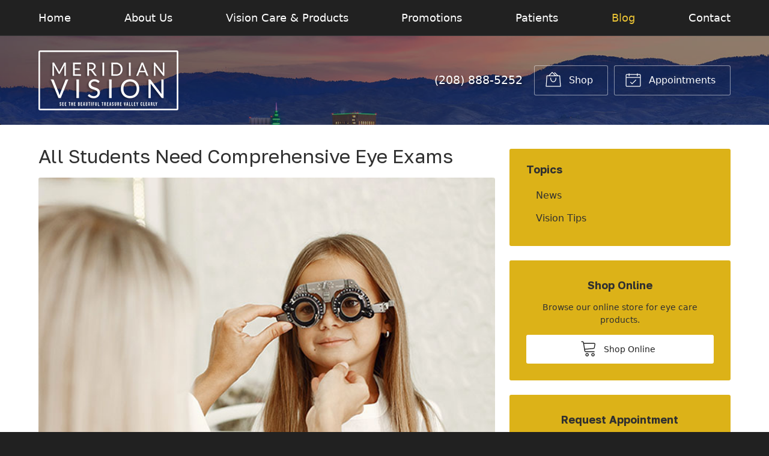

--- FILE ---
content_type: text/css
request_url: https://meridian-vision.com/wp-content/themes/child-themes/meridian-visioncom/style.css?=1686168016
body_size: 1712
content:
/*
Theme Name: Meridian Vision (UA)
Theme URI: http://getflexsite.com
Description: Custom child theme created for the FlexSite network
Author: Avelient
Version: 1.0.0
Template: vs6
Text Domain: vs6-child
*/

/*==============================================================================
  @Base Styles
==============================================================================*/

@import url('https://fonts.googleapis.com/css2?family=Golos+Text:wght@400;700&display=swap');

body {
  background: #212121;
}

/* .header {
  background: #efefef;
} */

.nav {
  background: #212121;
}

.action-menu {
  background: #212121;
}

.main {
  background: #fff;
}

.footer-copyright {
  background: #212121;
}

@media (min-width: 760px) {
  .action-menu {
    background: none;
  }
}

/**
 * Custom Work
 */

.logo img {
  margin: 0 0;
}

@media (max-width: 759px) {
  .banner-images {
    display: unset;
  }

  .action-menu .button {
    color: #fff;
  }

  .action-menu .button:hover {
    color: #E9C235;
  }
}

@media (min-width: 760px) {
  .featured-action:after {
    background: rgba(255, 255, 255, 0);
  }

  .banner.text-light .banner-action .phone {
    padding-bottom: .4em
  }

  .banner-content {
    max-width: 800px;
  }
}

h1,
h2,
h1+h2,
h1+p+h2,
h1+.partner+h2,
h3,
h4,
h5,
h6 {
  font-family: 'Golos Text', sans-serif;
}

h2,
h1+h2,
h1+p+h2,
h1+.partner+h2 {
  color: #000;
}

.vs-logo-sec {
  display: none;
}

.banner::before {
  opacity: .4;
  background: #000;
}

.banner.text-light h1,
.banner.text-light .text-lead,
.banner.text-light .banner-action .phone,
.banner.text-light .banner-action .phone .number a,
.header .action-menu .text a[href^="tel"] {
  text-shadow: 2px 2px 5px rgba(0, 0, 0, .6);
  color: #fff;
}

.banner.text-light .banner-action .phone,
.banner.text-light .banner-action .phone .number a {
  font-weight: bold;
}

body:not(.home) .banner-full .banner-images img {
  object-position: 50% 40%;
}

.banner-full .banner-images img {
  object-position: 50% 50%;
}

.footer-list li a,
.featured-action a p,
.post-action .timestamp {
  color: #757575;
}

.footer-list li a:hover {
  background-color: rgba(0, 0, 0, .03);
}

.header .action-menu .button:hover {
  border-color: #DCB218;
  background-color: #DCB218;
}

.widget {
  background: #DCB218
}

.widget .button {
  background: #fff;
  color: #212121;
}

.widget .button:hover,
.widget .button:focus {
  background: rgba(255, 255, 255, .85);
  color: #212121;
}

.nav-menu ul li.current_page_item a,
.nav-menu ul li.current_page_parent a,
.nav-menu ul li.current_page_ancestor a {
  color: #303030;
}

.widget a {
  color: #212121;
}

.widget a:hover {
  color: #000;
}

/**
 * Links
 */
a,
h1 a,
h2 a,
h3 a,
h4 a,
h5 a,
h6 a,
.h1 a,
.h2 a,
.h3 a,
.h4 a,
.h5 a,
.h6 a,
.footer .vcard a:hover {
  color: #856B0F;
}

a:hover,
h1 a:hover,
h2 a:hover,
h3 a:hover,
h4 a:hover,
h5 a:hover,
h6 a:hover,
.h1 a:hover,
.h2 a:hover,
.h3 a:hover,
.h4 a:hover,
.h5 a:hover,
.h6 a:hover {
  color: #6E590C;
}

/**
 * Stars
 */
ol.stars .icon-star {
  color: #DCB218;
}

/*==============================================================================
  @Header
==============================================================================*/

/**
* Custom Logo Styles
* Rename #header-child.php & remove comment from this css to activate.
*

.header {
  padding: 0.5em 0;
}

.logo img {
  margin: 0rem 0 !important;
  padding: 0 !important;
  border-radius: 0px !important;
}
*/

.nav-menu>li>a {
  color: #DCB218;
}

.nav-menu>li:hover>a,
.nav-menu>li>a:focus,
.nav-menu>li>a:hover {
  color: #404040;
}

.nav-menu>li.current_page_ancestor>a,
.nav-menu>li.current_page_item>a,
.nav-menu>li.current_page_parent>a {
  color: #909090;
}

.text-light .nav-menu>li>a {
  color: #fff;
}

.text-light .nav-menu>li:hover>a,
.text-light .nav-menu>li>a:focus,
.text-light .nav-menu>li>a:hover,
.text-light .nav-menu>li.current_page_ancestor>a,
.text-light .nav-menu>li.current_page_item>a,
.text-light .nav-menu>li.current_page_parent>a {
  color: #E9C235;
}

@media (min-width: 760px) {
  .action-menu .button {
    background-color: rgba(0, 0, 0, 0.05);
  }

  .action-menu .button:focus,
  .action-menu .button:hover {
    background-color: #fff;
  }

  .action-menu .button.text {
    color: #404040;
  }

  .action-menu .button.text:hover {
    color: #DCB218
  }
}

/*==============================================================================
  @Buttons
==============================================================================*/

.button.primary,
.main .gform_wrapper .gform_footer input.button,
.main .gform_wrapper .gform_footer input[type=submit],
.main .gform_wrapper .gform_page_footer input.button,
.main .gform_wrapper .gform_page_footer input[type=submit] {
  background-color: #DCB218;
  color: #212121;
}

.button.primary:hover,
.main .gform_wrapper .gform_footer input.button:hover,
.main .gform_wrapper .gform_footer input[type=submit]:hover,
.main .gform_wrapper .gform_page_footer input.button:hover,
.main .gform_wrapper .gform_page_footer input[type=submit]:hover,
.button.primary:focus,
.main .gform_wrapper .gform_footer input.button:focus,
.main .gform_wrapper .gform_footer input[type=submit]:focus,
.main .gform_wrapper .gform_page_footer input.button:focus,
.main .gform_wrapper .gform_page_footer input[type=submit]:focus {
  background-color: #E9C235;
  color: #212121;
}

/**
 * Outline Buttons
 */
.button.outline,
.nav-posts a {
  border-color: rgba(0, 0, 0, 0.1);
}

.button.outline:hover,
.nav-posts a:hover,
.button.outline:focus,
.nav-posts a:focus {
  border-color: #856B0F;
}

/*==============================================================================
  @Navigation
==============================================================================*/

.nav-menu ul>li.current_page_item>a,
.nav-menu ul>li.current_page_parent>a,
.nav-menu ul>li.current_page_ancestor>a {
  color: #856B0F;
}

.oc-nav a:hover {
  color: #856B0F;
}

/*==============================================================================
  @Featured Action
==============================================================================*/

.featured-action a .icon {
  color: #212121;
}

.featured-action a h2 {
  color: rgba(0, 0, 0, .65);
}

.featured-action a:hover h2 {
  color: rgba(0, 0, 0, 1);
}

/*==============================================================================
  @Widgets
==============================================================================*/

/**
 * Global
 */
.widget h2 a:hover,
.widget h3 a:hover,
.widget .soften-text:hover {
  color: inherit;
  text-decoration: underline;
}

/**
 * Sub Navigation
 */
.widget-nav ul li a:hover {
  background-color: rgba(255, 255, 255, 1);
  color: #6E590C;
}

.widget-nav ul>li.current_page_ancestor>a,
.widget-nav ul>li.current_page_parent>a {
  color: inherit;
}

.widget-nav ul>li.current_page_item>a {
  color: inherit;
  font-weight: bold;
}

/**
 * Featured
 */
.widget-featured ul a:hover .text {
  color: #6E590C;
}

/*==============================================================================
  @Listing Subpages
==============================================================================*/

.listing-subpages a {
  color: #303030;
}

.listing-subpages a h3 {
  color: #303030;
}

.listing-subpages a .icon {
  color: #DCB218;
}

.listing-subpages a:hover {
  border-color: #DCB218;
}

.listing-subpages a:hover h3 {
  color: #303030;
}

/*==============================================================================
  @Featured Blog
==============================================================================*/

.featured-blog a:hover {
  color: #6E590C;
}

/*==============================================================================
  @Testimonial
==============================================================================*/

.media-image-placeholder {
  color: #DCB218;
}

/*==============================================================================
  @Footer
==============================================================================*/

.footer a:hover,
.footer-list li a:hover {
  color: #A58512;
}
